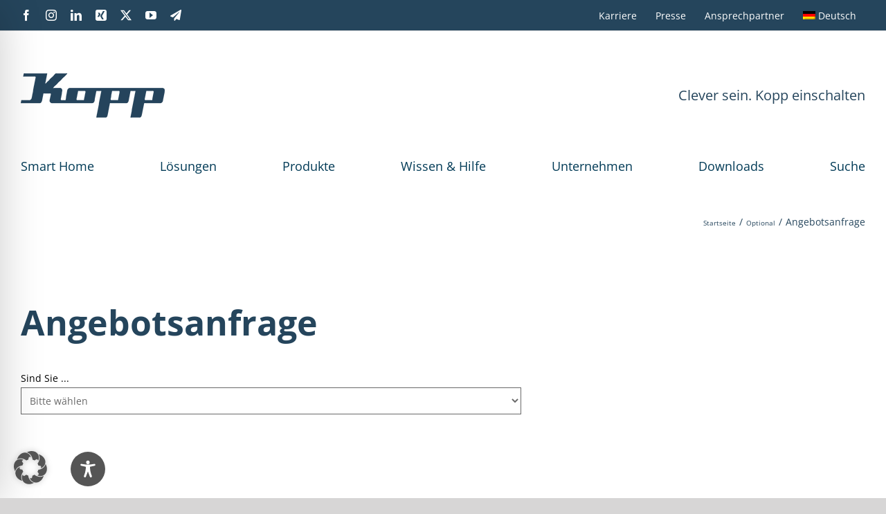

--- FILE ---
content_type: text/javascript
request_url: https://produkte.kopp.eu/wp-content/themes/f-custom/js/toggle-sticky-section.js
body_size: 196
content:
function ToggleSideTab(){
	var faqStickyMenu;
	var sidetabToggle; 
	
	faqStickyMenu = document.getElementById('faq-sticky-menu-inner');
	sidetabToggle = document.getElementById('sidetab-toggle');
	
	sidetabToggle.addEventListener('click', function(){
		
		faqStickyMenu.classList.toggle('in');

		
	})
}